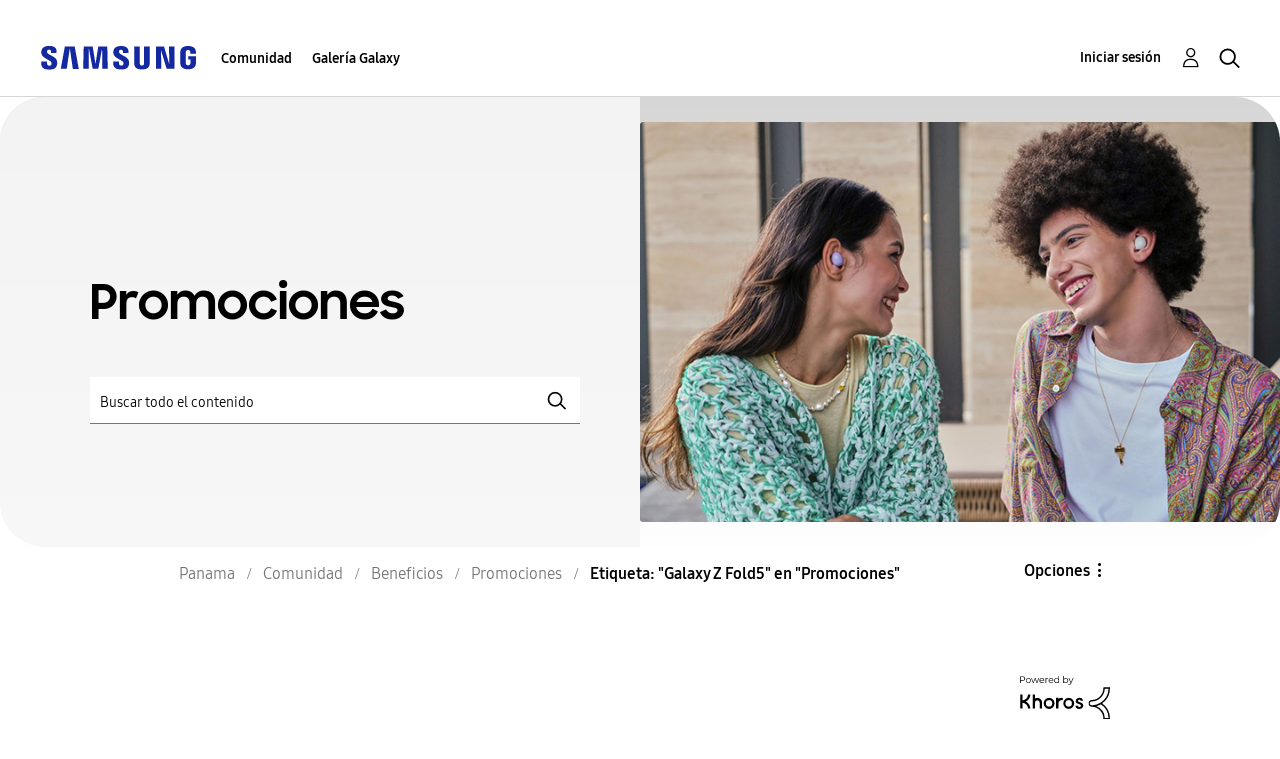

--- FILE ---
content_type: text/html;charset=UTF-8
request_url: https://r1.community.samsung.com/t5/tag/Galaxy%20Z%20Fold5/tg-p/board-id/pa-community-promo
body_size: 18791
content:
<!DOCTYPE html><html prefix="og: http://ogp.me/ns#" dir="ltr" lang="es" class="no-js">
	<head>
	
	<title>
	Etiqueta: "Galaxy Z Fold5" en "Promociones" - Samsung Members
</title>
	
	
	<meta http-equiv="X-UA-Compatible" content="IE=edge" />
<link rel="icon" href="https://r1.community.samsung.com/html/@8B6DFB3BE2C6F09AC60BA0F98E517213/assets/favicon.ico" type="image/x-icon" />
<link rel="shortcut icon" href="https://r1.community.samsung.com/html/@8B6DFB3BE2C6F09AC60BA0F98E517213/assets/favicon.ico" type="image/x-icon" />
<meta name="naver-site-verification" content="059a37aae925db2a993a1fb8a4aa5d8fca3b7542" />


	
	
	
	<meta content="width=device-width, initial-scale=1.0, user-scalable=yes" name="viewport"/><meta content="noindex" name="robots"/><meta content="text/html; charset=UTF-8" http-equiv="Content-Type"/><link href="https://r1.community.samsung.com/t5/tag/Galaxy%20Z%20Fold5/tg-p/tag-id/281449/board-id/pa-community-promo" rel="canonical"/>
	
	
	
	
	    
            	<link href="/skins/6768793/bb09d56e677fa302061ce61c7c010259/samsunghq_skin.css" rel="stylesheet" type="text/css"/>
            
	

	
	
	
	
	<meta http-equiv="X-UA-Compatible" content="IE=edge">
<link rel="icon" href="https://r1.community.samsung.com/html/assets/faviconIII.png"/>
<link rel="apple-touch-icon" href="https://r1.community.samsung.com/html/assets/favicon-app.gif"/>
<script type="application/ld+json">
{
  "@context": "http://schema.org",
  "@type": "WebSite",
  "name" : "Samsung Community",
  "alternateName" : "Samsung Members Community",
  "url": "https://r1.community.samsung.com/",
  "potentialAction": {
    "@type": "SearchAction",
    "target": "https://r1.community.samsung.com/t5/forums/searchpage/tab/message?q={search_term_string}",
    "query-input": "required name=search_term_string"
  }
}
</script>

<!-- DEBUG Values: nodeType= board // redirectUrl: https://contents.samsungmembers.com/share/redirect.html?dl=activity/community/popup?categoryId=pa-community-promo&amp;src=weptoapp // showWebToAppBanner: true // isMobile: false // deviceBrand: robot // countryForCurrentUser: us // tlcId: pa -->

<script type="text/javascript" src="/t5/scripts/EAA19129A1248A19BBE86A06A73AF336/lia-scripts-head-min.js"></script><script language="javascript" type="text/javascript">
<!--
window.FileAPI = { jsPath: '/html/assets/js/vendor/ng-file-upload-shim/' };
LITHIUM.PrefetchData = {"Components":{},"commonResults":{}};
LITHIUM.DEBUG = false;
LITHIUM.CommunityJsonObject = {
  "Validation" : {
    "image.description" : {
      "min" : 0,
      "max" : 1000,
      "isoneof" : [ ],
      "type" : "string"
    },
    "tkb.toc_maximum_heading_level" : {
      "min" : 1,
      "max" : 6,
      "isoneof" : [ ],
      "type" : "integer"
    },
    "tkb.toc_heading_list_style" : {
      "min" : 0,
      "max" : 50,
      "isoneof" : [
        "disc",
        "circle",
        "square",
        "none"
      ],
      "type" : "string"
    },
    "blog.toc_maximum_heading_level" : {
      "min" : 1,
      "max" : 6,
      "isoneof" : [ ],
      "type" : "integer"
    },
    "tkb.toc_heading_indent" : {
      "min" : 5,
      "max" : 50,
      "isoneof" : [ ],
      "type" : "integer"
    },
    "blog.toc_heading_indent" : {
      "min" : 5,
      "max" : 50,
      "isoneof" : [ ],
      "type" : "integer"
    },
    "blog.toc_heading_list_style" : {
      "min" : 0,
      "max" : 50,
      "isoneof" : [
        "disc",
        "circle",
        "square",
        "none"
      ],
      "type" : "string"
    }
  },
  "User" : {
    "settings" : {
      "imageupload.legal_file_extensions" : "*.jpg;*.JPG;*.jpeg;*.JPEG;*.png;*.PNG;*.gif;*.GIF;",
      "config.enable_avatar" : true,
      "integratedprofile.show_klout_score" : true,
      "layout.sort_view_by_last_post_date" : true,
      "layout.friendly_dates_enabled" : false,
      "profileplus.allow.anonymous.scorebox" : false,
      "tkb.message_sort_default" : "topicPublishDate",
      "layout.format_pattern_date" : "MM-dd-yyyy",
      "config.require_search_before_post" : "off",
      "isUserLinked" : false,
      "integratedprofile.cta_add_topics_dismissal_timestamp" : -1,
      "layout.message_body_image_max_size" : 1000,
      "profileplus.everyone" : false,
      "integratedprofile.cta_connect_wide_dismissal_timestamp" : -1,
      "blog.toc_maximum_heading_level" : "",
      "integratedprofile.hide_social_networks" : false,
      "blog.toc_heading_indent" : "",
      "contest.entries_per_page_num" : 20,
      "layout.messages_per_page_linear" : 20,
      "integratedprofile.cta_manage_topics_dismissal_timestamp" : -1,
      "profile.shared_profile_test_group" : false,
      "integratedprofile.cta_personalized_feed_dismissal_timestamp" : -1,
      "integratedprofile.curated_feed_size" : 10,
      "contest.one_kudo_per_contest" : false,
      "integratedprofile.enable_social_networks" : false,
      "integratedprofile.my_interests_dismissal_timestamp" : -1,
      "profile.language" : "es",
      "layout.friendly_dates_max_age_days" : 31,
      "layout.threading_order" : "thread_descending",
      "blog.toc_heading_list_style" : "disc",
      "useRecService" : false,
      "layout.module_welcome" : "<h2>Bienvenido a la comunidad de<br />\r\nSamsung Members<\/h2>\r\n<p>Explora el nuevo hub para tus dispositivos, aplicaciones Samsung y mucho más. Conéctate con expertos, fans y otros miembros de la comunidad para conocer los mejores consejos sobre funciones y aprovechar al máximo tus productos Samsung.<\/p>\r\n<a class=\"samsung-members-link\" href=\"https://www.samsung.com/latin/apps/samsung-members/\" target=\"_blank\"><span>Samsung Members: <\/span>Learn more<\/a>",
      "imageupload.max_uploaded_images_per_upload" : 30,
      "imageupload.max_uploaded_images_per_user" : 30000,
      "integratedprofile.connect_mode" : "",
      "tkb.toc_maximum_heading_level" : "",
      "tkb.toc_heading_list_style" : "disc",
      "sharedprofile.show_hovercard_score" : true,
      "config.search_before_post_scope" : "board",
      "tkb.toc_heading_indent" : "",
      "p13n.cta.recommendations_feed_dismissal_timestamp" : -1,
      "imageupload.max_file_size" : 20480,
      "layout.show_batch_checkboxes" : false,
      "integratedprofile.cta_connect_slim_dismissal_timestamp" : -1
    },
    "isAnonymous" : true,
    "policies" : {
      "image-upload.process-and-remove-exif-metadata" : true
    },
    "registered" : false,
    "emailRef" : "",
    "id" : -1,
    "login" : "Anonymous"
  },
  "Server" : {
    "communityPrefix" : "/isuuy43828",
    "nodeChangeTimeStamp" : 1768693508976,
    "tapestryPrefix" : "/t5",
    "deviceMode" : "DESKTOP",
    "responsiveDeviceMode" : "DESKTOP",
    "membershipChangeTimeStamp" : "0",
    "version" : "25.3",
    "branch" : "25.3-release",
    "showTextKeys" : false
  },
  "Config" : {
    "phase" : "prod",
    "integratedprofile.cta.reprompt.delay" : 30,
    "profileplus.tracking" : {
      "profileplus.tracking.enable" : false,
      "profileplus.tracking.click.enable" : false,
      "profileplus.tracking.impression.enable" : false
    },
    "app.revision" : "2505141626-s6aebf80139-b103",
    "navigation.manager.community.structure.limit" : "1000"
  },
  "Activity" : {
    "Results" : [ ]
  },
  "NodeContainer" : {
    "viewHref" : "https://r1.community.samsung.com/t5/beneficios/ct-p/pa-benefits",
    "description" : "",
    "id" : "pa-benefits",
    "shortTitle" : "Beneficios",
    "title" : "Beneficios",
    "nodeType" : "category"
  },
  "Page" : {
    "skins" : [
      "samsunghq_skin",
      "samsung_base_skin",
      "theme_support",
      "theme_base",
      "responsive_peak"
    ],
    "authUrls" : {
      "loginUrl" : "/t5/custom/page/page-id/SsoLoginPage?referer=https%3A%2F%2Fr1.community.samsung.com%2Ft5%2Ftag%2FGalaxy%2520Z%2520Fold5%2Ftg-p%2Ftag-id%2F281449%2Fboard-id%2Fpa-community-promo",
      "loginUrlNotRegistered" : "/t5/custom/page/page-id/SsoLoginPage?redirectreason=notregistered&referer=https%3A%2F%2Fr1.community.samsung.com%2Ft5%2Ftag%2FGalaxy%2520Z%2520Fold5%2Ftg-p%2Ftag-id%2F281449%2Fboard-id%2Fpa-community-promo",
      "loginUrlNotRegisteredDestTpl" : "/t5/custom/page/page-id/SsoLoginPage?redirectreason=notregistered&referer=%7B%7BdestUrl%7D%7D"
    },
    "name" : "TagViewPage",
    "rtl" : false,
    "object" : { }
  },
  "WebTracking" : {
    "Activities" : { },
    "path" : "Community:Samsung Members Community/Category:Panama/Category:Comunidad/Category:Beneficios/Board:Promociones"
  },
  "Feedback" : {
    "targeted" : { }
  },
  "Seo" : {
    "markerEscaping" : {
      "pathElement" : {
        "prefix" : "@",
        "match" : "^[0-9][0-9]$"
      },
      "enabled" : false
    }
  },
  "TopLevelNode" : {
    "viewHref" : "https://r1.community.samsung.com/t5/panama/ct-p/pa",
    "description" : "Explora el nuevo hub para tus dispositivos, aplicaciones Samsung y mucho más. Conéctate con expertos, fans y otros miembros de la comunidad para conocer los mejores consejos sobre funciones y aprovechar al máximo tus productos Samsung.",
    "id" : "pa",
    "shortTitle" : "Panama",
    "title" : "Panama",
    "nodeType" : "category"
  },
  "Community" : {
    "viewHref" : "https://r1.community.samsung.com/",
    "integratedprofile.lang_code" : "en",
    "integratedprofile.country_code" : "US",
    "id" : "isuuy43828",
    "shortTitle" : "Samsung Members Community",
    "title" : "Samsung Members"
  },
  "CoreNode" : {
    "conversationStyle" : "forum",
    "viewHref" : "https://r1.community.samsung.com/t5/promociones/bd-p/pa-community-promo",
    "settings" : { },
    "description" : "",
    "id" : "pa-community-promo",
    "shortTitle" : "Promociones",
    "title" : "Promociones",
    "nodeType" : "Board",
    "ancestors" : [
      {
        "viewHref" : "https://r1.community.samsung.com/t5/beneficios/ct-p/pa-benefits",
        "description" : "",
        "id" : "pa-benefits",
        "shortTitle" : "Beneficios",
        "title" : "Beneficios",
        "nodeType" : "category"
      },
      {
        "viewHref" : "https://r1.community.samsung.com/t5/comunidad/ct-p/pa-community",
        "description" : "",
        "id" : "pa-community",
        "shortTitle" : "Comunidad",
        "title" : "Comunidad",
        "nodeType" : "category"
      },
      {
        "viewHref" : "https://r1.community.samsung.com/t5/panama/ct-p/pa",
        "description" : "Explora el nuevo hub para tus dispositivos, aplicaciones Samsung y mucho más. Conéctate con expertos, fans y otros miembros de la comunidad para conocer los mejores consejos sobre funciones y aprovechar al máximo tus productos Samsung.",
        "id" : "pa",
        "shortTitle" : "Panama",
        "title" : "Panama",
        "nodeType" : "category"
      },
      {
        "viewHref" : "https://r1.community.samsung.com/",
        "description" : "",
        "id" : "isuuy43828",
        "shortTitle" : "Samsung Members Community",
        "title" : "Samsung Members",
        "nodeType" : "Community"
      }
    ]
  }
};
LITHIUM.Components.RENDER_URL = "/t5/util/componentrenderpage/component-id/#{component-id}?render_behavior=raw";
LITHIUM.Components.ORIGINAL_PAGE_NAME = 'tagging/TagViewPage';
LITHIUM.Components.ORIGINAL_PAGE_ID = 'TagViewPage';
LITHIUM.Components.ORIGINAL_PAGE_CONTEXT = '[base64].';
LITHIUM.Css = {
  "BASE_DEFERRED_IMAGE" : "lia-deferred-image",
  "BASE_BUTTON" : "lia-button",
  "BASE_SPOILER_CONTAINER" : "lia-spoiler-container",
  "BASE_TABS_INACTIVE" : "lia-tabs-inactive",
  "BASE_TABS_ACTIVE" : "lia-tabs-active",
  "BASE_AJAX_REMOVE_HIGHLIGHT" : "lia-ajax-remove-highlight",
  "BASE_FEEDBACK_SCROLL_TO" : "lia-feedback-scroll-to",
  "BASE_FORM_FIELD_VALIDATING" : "lia-form-field-validating",
  "BASE_FORM_ERROR_TEXT" : "lia-form-error-text",
  "BASE_FEEDBACK_INLINE_ALERT" : "lia-panel-feedback-inline-alert",
  "BASE_BUTTON_OVERLAY" : "lia-button-overlay",
  "BASE_TABS_STANDARD" : "lia-tabs-standard",
  "BASE_AJAX_INDETERMINATE_LOADER_BAR" : "lia-ajax-indeterminate-loader-bar",
  "BASE_AJAX_SUCCESS_HIGHLIGHT" : "lia-ajax-success-highlight",
  "BASE_CONTENT" : "lia-content",
  "BASE_JS_HIDDEN" : "lia-js-hidden",
  "BASE_AJAX_LOADER_CONTENT_OVERLAY" : "lia-ajax-loader-content-overlay",
  "BASE_FORM_FIELD_SUCCESS" : "lia-form-field-success",
  "BASE_FORM_WARNING_TEXT" : "lia-form-warning-text",
  "BASE_FORM_FIELDSET_CONTENT_WRAPPER" : "lia-form-fieldset-content-wrapper",
  "BASE_AJAX_LOADER_OVERLAY_TYPE" : "lia-ajax-overlay-loader",
  "BASE_FORM_FIELD_ERROR" : "lia-form-field-error",
  "BASE_SPOILER_CONTENT" : "lia-spoiler-content",
  "BASE_FORM_SUBMITTING" : "lia-form-submitting",
  "BASE_EFFECT_HIGHLIGHT_START" : "lia-effect-highlight-start",
  "BASE_FORM_FIELD_ERROR_NO_FOCUS" : "lia-form-field-error-no-focus",
  "BASE_EFFECT_HIGHLIGHT_END" : "lia-effect-highlight-end",
  "BASE_SPOILER_LINK" : "lia-spoiler-link",
  "FACEBOOK_LOGOUT" : "lia-component-users-action-logout",
  "BASE_DISABLED" : "lia-link-disabled",
  "FACEBOOK_SWITCH_USER" : "lia-component-admin-action-switch-user",
  "BASE_FORM_FIELD_WARNING" : "lia-form-field-warning",
  "BASE_AJAX_LOADER_FEEDBACK" : "lia-ajax-loader-feedback",
  "BASE_AJAX_LOADER_OVERLAY" : "lia-ajax-loader-overlay",
  "BASE_LAZY_LOAD" : "lia-lazy-load"
};
LITHIUM.noConflict = true;
LITHIUM.useCheckOnline = false;
LITHIUM.RenderedScripts = [
  "jquery.blockui.js",
  "NoConflict.js",
  "PartialRenderProxy.js",
  "SearchForm.js",
  "jquery.viewport-1.0.js",
  "Lithium.js",
  "LiModernizr.js",
  "jquery.effects.slide.js",
  "OoyalaPlayer.js",
  "jquery.delayToggle-1.0.js",
  "jquery.ui.mouse.js",
  "jquery.placeholder-2.0.7.js",
  "jquery.ui.widget.js",
  "json2.js",
  "Globals.js",
  "Video.js",
  "jquery.iframe-shim-1.0.js",
  "jquery.hoverIntent-r6.js",
  "DeferredImages.js",
  "jquery.ui.draggable.js",
  "ActiveCast3.js",
  "AjaxFeedback.js",
  "Components.js",
  "jquery.position-toggle-1.0.js",
  "HelpIcon.js",
  "Placeholder.js",
  "Cache.js",
  "jquery.clone-position-1.0.js",
  "Forms.js",
  "ForceLithiumJQuery.js",
  "Namespace.js",
  "AjaxSupport.js",
  "jquery.ui.resizable.js",
  "DropDownMenuVisibilityHandler.js",
  "jquery.scrollTo.js",
  "AutoComplete.js",
  "Loader.js",
  "jquery.ui.core.js",
  "jquery.autocomplete.js",
  "ElementQueries.js",
  "jquery.function-utils-1.0.js",
  "jquery.tmpl-1.1.1.js",
  "Sandbox.js",
  "UserNavigation2.js",
  "jquery.lithium-selector-extensions.js",
  "Events.js",
  "SpoilerToggle.js",
  "DataHandler.js",
  "Text.js",
  "jquery.js",
  "ResizeSensor.js",
  "jquery.tools.tooltip-1.2.6.js",
  "SearchAutoCompleteToggle.js",
  "jquery.css-data-1.0.js",
  "jquery.effects.core.js",
  "Throttle.js",
  "jquery.iframe-transport.js",
  "prism.js",
  "InformationBox.js",
  "jquery.ajax-cache-response-1.0.js",
  "Auth.js",
  "Tooltip.js",
  "PolyfillsAll.js",
  "jquery.json-2.6.0.js",
  "jquery.ui.position.js",
  "jquery.ui.dialog.js",
  "jquery.appear-1.1.1.js",
  "DropDownMenu.js",
  "jquery.fileupload.js",
  "ElementMethods.js"
];// -->
</script><script type="text/javascript" src="/t5/scripts/D60EB96AE5FF670ED274F16ABB044ABD/lia-scripts-head-min.js"></script></head>
	<body class="lia-board lia-user-status-anonymous TagViewPage lia-body" id="lia-body">
	
	
	<div id="EF9-208-6" class="ServiceNodeInfoHeader">
</div>
	
	
	
	

	<div class="lia-page">
		<center>
			
				
					
	
	<div class="MinimumWidthContainer">
		<div class="min-width-wrapper">
			<div class="min-width">		
				
						<div class="lia-content">
                            
							
							
							
		
	<div class="lia-quilt lia-quilt-tag-view-page lia-quilt-layout-two-column-main-side lia-top-quilt">
	<div class="lia-quilt-row lia-quilt-row-header">
		<div class="lia-quilt-column lia-quilt-column-24 lia-quilt-column-single lia-quilt-column-common-header">
			<div class="lia-quilt-column-alley lia-quilt-column-alley-single">
	
		
			<div class="lia-quilt lia-quilt-header lia-quilt-layout-samsung-header lia-component-quilt-header">
	<div class="lia-quilt-row lia-quilt-row-main-row">
		<div class="lia-quilt-column lia-quilt-column-24 lia-quilt-column-single lia-quilt-column-main-header">
			<div class="lia-quilt-column-alley lia-quilt-column-alley-single">
	
		
			
<header class="samsung-global-nav-bar">
  <div class="samsung-global-nav-bar-wrapper">
    <div class="eyebrow">
        <ul>
        </ul>
    </div>
    <div class="main">
        <div class="logo">
            <a href="/t5/panama/ct-p/pa" title="Panama"><img src="https://r1.community.samsung.com/html/@0FD5BE38F4BD3B6F4C125F41167F184E/assets/logo_samsung.svg" title="Panama" /></a>
        </div>
        <div class="actions">
<nav class="samsung-global-nav-bar-menu" role="navigation">
    <span class="mobile-nav-button"></span>
    <ul>
        <li class="home-link ">
          <div>
            <a href="/t5/panama/ct-p/pa" title="Community Home">
              Community Home
            </a>
            <span class="indicator"></span>
        </li>
          <li class="has-children cols-4 depth-0">
            <div>
            <a href="/t5/comunidad/ct-p/pa-community" title="Comunidad">Comunidad</a>
            <span class="indicator has-children"></span>
            </div>
              <ul class="depth-1" data-cols="4">


                  <li class="sub-header has-children">
                    <a href="/t5/mi-galaxy/ct-p/pa-community-sp" title="Mi Galaxy">Mi Galaxy</a>
                      <ul class="depth2">
                            <li><a href="/t5/galaxy-a/bd-p/pa-community-sp-ga">Galaxy A</a></li>
                            <li><a href="/t5/galaxy-s/bd-p/pa-community-sp-gs">Galaxy S</a></li>
                            <li><a href="/t5/galaxy-z/bd-p/pa-community-sp-gfoldables">Galaxy Z</a></li>
                            <li><a href="/t5/galaxy-note/bd-p/pa-community-sp-gnote">Galaxy Note</a></li>
                            <li><a href="/t5/tablets/bd-p/pa-community-tab">Tablets</a></li>
                            <li><a href="/t5/wearables/bd-p/pa-community-wear">Wearables</a></li>
                            <li><a href="/t5/galaxy-tips/bd-p/pa-community-svc-tips">Galaxy Tips</a></li>
                      </ul>
                  </li>


                  <li class="sub-header has-children">
                    <a href="/t5/beneficios/ct-p/pa-benefits" title="Beneficios">Beneficios</a>
                      <ul class="depth2">
                            <li><a href="/t5/promociones/bd-p/pa-community-promo">Promociones</a></li>
                            <li><a href="/t5/concursos/bd-p/pa-concursos">Concursos</a></li>
                            <li><a href="/t5/lanzamientos/bd-p/pa-lanzamientos">Lanzamientos</a></li>
                            <li><a href="/t5/eventos/bd-p/pa-eventos">Eventos</a></li>
                      </ul>
                  </li>


                  <li class="sub-header has-children">
                    <a href="/t5/tu-hogar/ct-p/pa-tuhogar" title="Tu Hogar">Tu Hogar</a>
                      <ul class="depth2">
                            <li><a href="/t5/smartthings/bd-p/pa-smartthings">SmartThings</a></li>
                            <li><a href="/t5/bixby/bd-p/pa-community-svc-bixby">Bixby</a></li>
                            <li><a href="/t5/gaming/bd-p/pa-community-svc-launcher">Gaming</a></li>
                            <li><a href="/t5/tv-y-audio/bd-p/pa-tvyaudio">TV y Audio</a></li>
                            <li><a href="/t5/electrodom%C3%A9sticos/bd-p/pa-electrodomesticos">Electrodomésticos</a></li>
                      </ul>
                  </li>


                  <li class="sub-header has-children">
                    <a href="/t5/m%C3%A1s/ct-p/pa-community-svc" title="Más...">Más...</a>
                      <ul class="depth2">
                            <li><a href="/t5/members-stars/bd-p/pa-stars">Members Stars</a></li>
                            <li><a href="/t5/samsung-health/bd-p/pa-community-svc-health">Samsung Health</a></li>
                            <li><a href="/t5/queremos-conocerte/bd-p/pa-interactive">Queremos Conocerte</a></li>
                            <li><a href="/t5/consejos-y-tutoriales/bg-p/pa-community-tips">Consejos y Tutoriales</a></li>
                      </ul>
                  </li>
                  <li class="sub-header">
                    <a href="/t5/principios-de-la-comunidad/bd-p/pa-community-news" title="Principios de la Comunidad">Principios de la Comunidad</a>
                  </li>
                  <li class="sub-header">
                    <a href="/t5/otros/bd-p/pa-community-other" title="Otros">Otros</a>
                  </li>
            </ul>
          </li>
          <li class="has-children cols-4 depth-0">
            <div>
            <a href="/t5/galer%C3%ADa-galaxy/ct-p/pa-gg" title="Galería Galaxy">Galería Galaxy</a>
            <span class="indicator has-children"></span>
            </div>
              <ul class="depth-1" data-cols="4">
                  <li class="sub-header">
                    <a href="/t5/galer%C3%ADa-galaxy/bd-p/pa-gg-general" title="Galería Galaxy">Galería Galaxy</a>
                  </li>
                  <li class="sub-header">
                    <a href="/t5/conocegalaxyai/bd-p/pa-gg-conocegalaxyai" title="#ConoceGalaxyAI">#ConoceGalaxyAI</a>
                  </li>
            </ul>
          </li>
    </ul>
  </nav>            <div class="links">
                <ul>
                </ul>
            </div>
              <div class="search-inline"><div id="lia-searchformV32_8cfbd7af15d6b8" class="SearchForm lia-search-form-wrapper lia-mode-default lia-component-common-widget-search-form">
	

	
		<div class="lia-inline-ajax-feedback">
			<div class="AjaxFeedback" id="ajaxfeedback_8cfbd7af15d6b8"></div>
			
	

	

		</div>

	

	
		<div id="searchautocompletetoggle_8cfbd7af15d6b8">	
	
		

	
		<div class="lia-inline-ajax-feedback">
			<div class="AjaxFeedback" id="ajaxfeedback_8cfbd7af15d6b8_0"></div>
			
	

	

		</div>

	

	
			
            <form enctype="multipart/form-data" class="lia-form lia-form-inline SearchForm" action="https://r1.community.samsung.com/t5/tagging/tagviewpage.searchformv32.form.form" method="post" id="form_8cfbd7af15d6b8" name="form_8cfbd7af15d6b8"><div class="t-invisible"><input value="tag-name/Galaxy%20Z%20Fold5/tag-id/281449/board-id/pa-community-promo" name="t:ac" type="hidden"></input><input value="search/contributions/page" name="t:cp" type="hidden"></input><input value="[base64]" name="lia-form-context" type="hidden"></input><input value="TagViewPage:tag-name/Galaxy Z Fold5/tag-id/281449/board-id/pa-community-promo:searchformv32.form:" name="liaFormContentKey" type="hidden"></input><input value="5DI9GWMef1Esyz275vuiiOExwpQ=:H4sIAAAAAAAAALVSTU7CQBR+krAixkj0BrptjcpCMSbERGKCSmxcm+kwlGrbqTOvFDYexRMYL8HCnXfwAG5dubDtFKxgYgu4mrzvm3w/M+/pHcphHQ4kI4L2dMo9FLYZoM09qbeJxQ4V0+XC7e/tamqyBPEChwgbh1JAjQtLIz6hPaYh8ZlEMaxplAvm2KZmEsm0hhmBhOKpzZzOlsEw8LevR5W3zZfPEqy0oJIYc+eCuAyh2rolfaI7xLN0I8rjWfWBj7CuzJvf5osmbxRN3hacMimNwHRtKSOr0XNnv/vx+FoCGPjhMRzljhNLYHrEt9kA5T08ACCsKvREoYuqxqLl8BLO84q4UcMITcG49y/QOGs1pYyESl5p6V6qwRW086rinVmoxMZsiZud/zBUTc6gmVc4kExkJafmcYG1GM9+wfIsCkf2OP54hal5EjnG54z8h0XhjfcF7wQUs5Kz0GTjU2rOjc/llTT4Au07pDOcBQAA" name="t:formdata" type="hidden"></input></div>
	
	

	

	

	
		<div class="lia-inline-ajax-feedback">
			<div class="AjaxFeedback" id="feedback_8cfbd7af15d6b8"></div>
			
	

	

		</div>

	

	

	

	


	
	<input value="fURvp4hX5Arz_-1" name="ticket" type="hidden"></input>
	
	<input value="form_8cfbd7af15d6b8" id="form_UIDform_8cfbd7af15d6b8" name="form_UID" type="hidden"></input>
	<input value="" id="form_instance_keyform_8cfbd7af15d6b8" name="form_instance_key" type="hidden"></input>
	
                

                
                    
                        <span class="lia-search-granularity-wrapper">
                            <select title="Buscar granularidad" class="lia-search-form-granularity search-granularity" aria-label="Buscar granularidad" id="searchGranularity_8cfbd7af15d6b8" name="searchGranularity"><option title="Toda la comunidad" value="pa|category">Toda la comunidad</option><option title="Esta categoría" value="pa-benefits|category">Esta categoría</option><option title="Este foro" selected="selected" value="pa-community-promo|forum-board">Este foro</option><option title="Usuarios" value="user|user">Usuarios</option></select>
                        </span>
                    
                

                <span class="lia-search-input-wrapper">
                    <span class="lia-search-input-field">
                        <span class="lia-button-wrapper lia-button-wrapper-secondary lia-button-wrapper-searchForm-action"><input value="searchForm" name="submitContextX" type="hidden"></input><input class="lia-button lia-button-secondary lia-button-searchForm-action" value="Buscar" id="submitContext_8cfbd7af15d6b8" name="submitContext" type="submit"></input></span>

                        <input placeholder="Buscar todo el contenido" aria-label="Buscar" title="Buscar" class="lia-form-type-text lia-autocomplete-input search-input lia-search-input-message" value="" id="messageSearchField_8cfbd7af15d6b8_0" name="messageSearchField" type="text"></input>
                        <input placeholder="Buscar todo el contenido" aria-label="Buscar" title="Buscar" class="lia-form-type-text lia-autocomplete-input search-input lia-search-input-tkb-article lia-js-hidden" value="" id="messageSearchField_8cfbd7af15d6b8_1" name="messageSearchField_0" type="text"></input>
                        

	
		<input placeholder="Buscar todo el contenido" ng-non-bindable="" title="Especifique un nombre de usuario o clasificación" class="lia-form-type-text UserSearchField lia-search-input-user search-input lia-js-hidden lia-autocomplete-input" aria-label="Especifique un nombre de usuario o clasificación" value="" id="userSearchField_8cfbd7af15d6b8" name="userSearchField" type="text"></input>
	

	


                        <input placeholder="Enter a keyword to search within the private messages" title="Especifique una palabra de búsqueda" class="lia-form-type-text NoteSearchField lia-search-input-note search-input lia-js-hidden lia-autocomplete-input" aria-label="Especifique una palabra de búsqueda" value="" id="noteSearchField_8cfbd7af15d6b8_0" name="noteSearchField" type="text"></input>
						<input title="Especifique una palabra de búsqueda" class="lia-form-type-text ProductSearchField lia-search-input-product search-input lia-js-hidden lia-autocomplete-input" aria-label="Especifique una palabra de búsqueda" value="" id="productSearchField_8cfbd7af15d6b8" name="productSearchField" type="text"></input>
                        <input class="lia-as-search-action-id" name="as-search-action-id" type="hidden"></input>
                    </span>
                </span>
                

                <span class="lia-cancel-search">cancelar</span>

                
            
</form>
		
			<div class="search-autocomplete-toggle-link lia-js-hidden">
				<span>
					<a class="lia-link-navigation auto-complete-toggle-on lia-component-search-action-enable-auto-complete" rel="nofollow" id="enableAutoComplete_8cfbd7af15d6b8" href="https://r1.community.samsung.com/t5/tagging/tagviewpage.enableautocomplete:enableautocomplete?t:ac=tag-name/Galaxy%20Z%20Fold5/tag-id/281449/board-id/pa-community-promo&amp;t:cp=action/contributions/searchactions&amp;ticket=fURvp4hX5Arz_-1">Activar sugerencias</a>					
					<span class="HelpIcon">
	<a class="lia-link-navigation help-icon lia-tooltip-trigger" role="button" aria-label="Icono de ayuda" id="link_8cfbd7af15d6b8" href="#"><span class="lia-img-icon-help lia-fa-icon lia-fa-help lia-fa" alt="La sugerencia automática le ayuda a obtener, de forma rápida, resultados precisos de su búsqueda al sugerirle posibles coincidencias mientras escribe." aria-label="Icono de ayuda" role="img" id="display_8cfbd7af15d6b8"></span></a><div role="alertdialog" class="lia-content lia-tooltip-pos-bottom-left lia-panel-tooltip-wrapper" id="link_8cfbd7af15d6b8_0-tooltip-element"><div class="lia-tooltip-arrow"></div><div class="lia-panel-tooltip"><div class="content">La sugerencia automática le ayuda a obtener, de forma rápida, resultados precisos de su búsqueda al sugerirle posibles coincidencias mientras escribe.</div></div></div>
</span>
				</span>
			</div>
		

	

	

	
	
	
</div>
		
	<div class="spell-check-showing-result">
		Mostrando los resultados de <span class="lia-link-navigation show-results-for-link lia-link-disabled" aria-disabled="true" id="showingResult_8cfbd7af15d6b8"></span>
		

	</div>
	<div>
		
		<span class="spell-check-search-instead">
			Buscar en lugar de <a class="lia-link-navigation search-instead-for-link" rel="nofollow" id="searchInstead_8cfbd7af15d6b8" href="#"></a>
		</span>

	</div>
	<div class="spell-check-do-you-mean lia-component-search-widget-spellcheck">
		Quiere decir: <a class="lia-link-navigation do-you-mean-link" rel="nofollow" id="doYouMean_8cfbd7af15d6b8" href="#"></a>
	</div>

	

	

	


	
</div></div>
        </div>
        <div class="header-user">
<a class="lia-link-navigation login-link lia-authentication-link lia-component-users-action-login" rel="nofollow" id="loginPageV2_8cfbd7af9c9b5b" href="/t5/custom/page/page-id/SsoLoginPage?referer=https%3A%2F%2Fr1.community.samsung.com%2Ft5%2Ftag%2FGalaxy%2520Z%2520Fold5%2Ftg-p%2Fboard-id%2Fpa-community-promo">Iniciar sesión</a>          <ul role="list" id="list_8cfbd7afa0c16a" class="lia-list-standard-inline UserNavigation lia-component-common-widget-user-navigation-modern">
	
			
	
		
			
		
			
		
			
		
			<li role="listitem"><a class="lia-link-navigation registration-link lia-component-users-action-registration" rel="nofollow" id="registrationPageV2_8cfbd7afa0c16a" href="/t5/custom/page/page-id/SsoLoginPage?referer=https%3A%2F%2Fr1.community.samsung.com%2Ft5%2Ftag%2FGalaxy%2520Z%2520Fold5%2Ftg-p%2Fboard-id%2Fpa-community-promo">Registrarse</a></li>
		
			<li aria-hidden="true"><span class="separator lia-component-common-widget-user-nav-separator-character">·</span></li>
		
			
		
			
		
			<li role="listitem"><a class="lia-link-navigation login-link lia-authentication-link lia-component-users-action-login" rel="nofollow" id="loginPageV2_8cfbd7afa0c16a" href="/t5/custom/page/page-id/SsoLoginPage?referer=https%3A%2F%2Fr1.community.samsung.com%2Ft5%2Ftag%2FGalaxy%2520Z%2520Fold5%2Ftg-p%2Fboard-id%2Fpa-community-promo">Iniciar sesión</a></li>
		
			
		
			<li aria-hidden="true"><span class="separator lia-component-common-widget-user-nav-separator-character">·</span></li>
		
			
		
			
		
			<li role="listitem"><a class="lia-link-navigation faq-link lia-component-help-action-faq" id="faqPage_8cfbd7afa0c16a" href="/t5/help/faqpage">Ayuda</a></li>
		
			
		
			
		
	
	

		
</ul></div>
          <div class="header-search">
            <img src="/html/assets/Icon_Search_24px.svg" alt="search icon">
          </div>
        </div>
    </div>
</header>


		
	
	
</div>
		</div>
	</div><div class="lia-quilt-row lia-quilt-row-hero">
		<div class="lia-quilt-column lia-quilt-column-24 lia-quilt-column-single lia-quilt-column-hero">
			<div class="lia-quilt-column-alley lia-quilt-column-alley-single">
	
		
			


<div class="samsung-hero layout-hero split-carousel light   carousel split" >
    <section>
        <div class="samsung-hero-content split split-carousel light">
                    <h1 class="split-carousel ">Promociones<br/></h1>
                    <p></p>
<div id="lia-searchformV32_8cfbd7b0278490" class="SearchForm lia-search-form-wrapper lia-mode-default lia-component-common-widget-search-form">
	

	
		<div class="lia-inline-ajax-feedback">
			<div class="AjaxFeedback" id="ajaxfeedback_8cfbd7b0278490"></div>
			
	

	

		</div>

	

	
		<div id="searchautocompletetoggle_8cfbd7b0278490">	
	
		

	
		<div class="lia-inline-ajax-feedback">
			<div class="AjaxFeedback" id="ajaxfeedback_8cfbd7b0278490_0"></div>
			
	

	

		</div>

	

	
			
            <form enctype="multipart/form-data" class="lia-form lia-form-inline SearchForm" action="https://r1.community.samsung.com/t5/tagging/tagviewpage.searchformv32.form.form" method="post" id="form_8cfbd7b0278490" name="form_8cfbd7b0278490"><div class="t-invisible"><input value="tag-name/Galaxy%20Z%20Fold5/tag-id/281449/board-id/pa-community-promo" name="t:ac" type="hidden"></input><input value="search/contributions/page" name="t:cp" type="hidden"></input><input value="[base64]" name="lia-form-context" type="hidden"></input><input value="TagViewPage:tag-name/Galaxy Z Fold5/tag-id/281449/board-id/pa-community-promo:searchformv32.form:" name="liaFormContentKey" type="hidden"></input><input value="5DI9GWMef1Esyz275vuiiOExwpQ=:H4sIAAAAAAAAALVSTU7CQBR+krAixkj0BrptjcpCMSbERGKCSmxcm+kwlGrbqTOvFDYexRMYL8HCnXfwAG5dubDtFKxgYgu4mrzvm3w/M+/pHcphHQ4kI4L2dMo9FLYZoM09qbeJxQ4V0+XC7e/tamqyBPEChwgbh1JAjQtLIz6hPaYh8ZlEMaxplAvm2KZmEsm0hhmBhOKpzZzOlsEw8LevR5W3zZfPEqy0oJIYc+eCuAyh2rolfaI7xLN0I8rjWfWBj7CuzJvf5osmbxRN3hacMimNwHRtKSOr0XNnv/vx+FoCGPjhMRzljhNLYHrEt9kA5T08ACCsKvREoYuqxqLl8BLO84q4UcMITcG49y/QOGs1pYyESl5p6V6qwRW086rinVmoxMZsiZud/zBUTc6gmVc4kExkJafmcYG1GM9+wfIsCkf2OP54hal5EjnG54z8h0XhjfcF7wQUs5Kz0GTjU2rOjc/llTT4Au07pDOcBQAA" name="t:formdata" type="hidden"></input></div>
	
	

	

	

	
		<div class="lia-inline-ajax-feedback">
			<div class="AjaxFeedback" id="feedback_8cfbd7b0278490"></div>
			
	

	

		</div>

	

	

	

	


	
	<input value="fURvp4hX5Arz_-1" name="ticket" type="hidden"></input>
	
	<input value="form_8cfbd7b0278490" id="form_UIDform_8cfbd7b0278490" name="form_UID" type="hidden"></input>
	<input value="" id="form_instance_keyform_8cfbd7b0278490" name="form_instance_key" type="hidden"></input>
	
                

                
                    
                        <span class="lia-search-granularity-wrapper">
                            <select title="Buscar granularidad" class="lia-search-form-granularity search-granularity" aria-label="Buscar granularidad" id="searchGranularity_8cfbd7b0278490" name="searchGranularity"><option title="Toda la comunidad" value="pa|category">Toda la comunidad</option><option title="Esta categoría" value="pa-benefits|category">Esta categoría</option><option title="Este foro" selected="selected" value="pa-community-promo|forum-board">Este foro</option><option title="Usuarios" value="user|user">Usuarios</option></select>
                        </span>
                    
                

                <span class="lia-search-input-wrapper">
                    <span class="lia-search-input-field">
                        <span class="lia-button-wrapper lia-button-wrapper-secondary lia-button-wrapper-searchForm-action"><input value="searchForm" name="submitContextX" type="hidden"></input><input class="lia-button lia-button-secondary lia-button-searchForm-action" value="Buscar" id="submitContext_8cfbd7b0278490" name="submitContext" type="submit"></input></span>

                        <input placeholder="Buscar todo el contenido" aria-label="Buscar" title="Buscar" class="lia-form-type-text lia-autocomplete-input search-input lia-search-input-message" value="" id="messageSearchField_8cfbd7b0278490_0" name="messageSearchField" type="text"></input>
                        <input placeholder="Buscar todo el contenido" aria-label="Buscar" title="Buscar" class="lia-form-type-text lia-autocomplete-input search-input lia-search-input-tkb-article lia-js-hidden" value="" id="messageSearchField_8cfbd7b0278490_1" name="messageSearchField_0" type="text"></input>
                        

	
		<input placeholder="Buscar todo el contenido" ng-non-bindable="" title="Especifique un nombre de usuario o clasificación" class="lia-form-type-text UserSearchField lia-search-input-user search-input lia-js-hidden lia-autocomplete-input" aria-label="Especifique un nombre de usuario o clasificación" value="" id="userSearchField_8cfbd7b0278490" name="userSearchField" type="text"></input>
	

	


                        <input placeholder="Enter a keyword to search within the private messages" title="Especifique una palabra de búsqueda" class="lia-form-type-text NoteSearchField lia-search-input-note search-input lia-js-hidden lia-autocomplete-input" aria-label="Especifique una palabra de búsqueda" value="" id="noteSearchField_8cfbd7b0278490_0" name="noteSearchField" type="text"></input>
						<input title="Especifique una palabra de búsqueda" class="lia-form-type-text ProductSearchField lia-search-input-product search-input lia-js-hidden lia-autocomplete-input" aria-label="Especifique una palabra de búsqueda" value="" id="productSearchField_8cfbd7b0278490" name="productSearchField" type="text"></input>
                        <input class="lia-as-search-action-id" name="as-search-action-id" type="hidden"></input>
                    </span>
                </span>
                

                <span class="lia-cancel-search">cancelar</span>

                
            
</form>
		
			<div class="search-autocomplete-toggle-link lia-js-hidden">
				<span>
					<a class="lia-link-navigation auto-complete-toggle-on lia-component-search-action-enable-auto-complete" rel="nofollow" id="enableAutoComplete_8cfbd7b0278490" href="https://r1.community.samsung.com/t5/tagging/tagviewpage.enableautocomplete:enableautocomplete?t:ac=tag-name/Galaxy%20Z%20Fold5/tag-id/281449/board-id/pa-community-promo&amp;t:cp=action/contributions/searchactions&amp;ticket=fURvp4hX5Arz_-1">Activar sugerencias</a>					
					<span class="HelpIcon">
	<a class="lia-link-navigation help-icon lia-tooltip-trigger" role="button" aria-label="Icono de ayuda" id="link_8cfbd7b0278490" href="#"><span class="lia-img-icon-help lia-fa-icon lia-fa-help lia-fa" alt="La sugerencia automática le ayuda a obtener, de forma rápida, resultados precisos de su búsqueda al sugerirle posibles coincidencias mientras escribe." aria-label="Icono de ayuda" role="img" id="display_8cfbd7b0278490"></span></a><div role="alertdialog" class="lia-content lia-tooltip-pos-bottom-left lia-panel-tooltip-wrapper" id="link_8cfbd7b0278490_0-tooltip-element"><div class="lia-tooltip-arrow"></div><div class="lia-panel-tooltip"><div class="content">La sugerencia automática le ayuda a obtener, de forma rápida, resultados precisos de su búsqueda al sugerirle posibles coincidencias mientras escribe.</div></div></div>
</span>
				</span>
			</div>
		

	

	

	
	
	
</div>
		
	<div class="spell-check-showing-result">
		Mostrando los resultados de <span class="lia-link-navigation show-results-for-link lia-link-disabled" aria-disabled="true" id="showingResult_8cfbd7b0278490"></span>
		

	</div>
	<div>
		
		<span class="spell-check-search-instead">
			Buscar en lugar de <a class="lia-link-navigation search-instead-for-link" rel="nofollow" id="searchInstead_8cfbd7b0278490" href="#"></a>
		</span>

	</div>
	<div class="spell-check-do-you-mean lia-component-search-widget-spellcheck">
		Quiere decir: <a class="lia-link-navigation do-you-mean-link" rel="nofollow" id="doYouMean_8cfbd7b0278490" href="#"></a>
	</div>

	

	

	


	
</div>
        </div>
            <div class="samsung-hero-feature carousel ">
<section class="samsung-carousel">
    <div id="carousel_1768693826565" class="carousel js-carousel">
        <div class="carousel__container js-carousel-container">
                <ul class="carousel__list js-carousel-list">
                                <li class="carousel__item js-carousel-item">
                                    <a href="" class="image"><img data-src="https://r1.community.samsung.com/html/@C7D6AE415AEDC55D16CEC5763A1D47B9/assets/pa-community-promo.png" class="lazyload" alt="" /></a>
                                </li>
                </ul>
        </div>
    </div>
</section>            </div>
    </section>
</div>


<style type="text/css">
.samsung-hero .lia-search-granularity-wrapper{
    display:none!important;
}
</style>



		
	
	
</div>
		</div>
	</div><div class="lia-quilt-row lia-quilt-row-breadcrumb">
		<div class="lia-quilt-column lia-quilt-column-24 lia-quilt-column-single lia-quilt-column-breadcrumb">
			<div class="lia-quilt-column-alley lia-quilt-column-alley-single">
	
		
			<div class="BreadCrumb crumb-line lia-breadcrumb lia-component-common-widget-breadcrumb" class="BreadCrumb crumb-line lia-breadcrumb" aria-label="breadcrumbs" role="navigation">
   <ul id="list" class="lia-list-standard-inline" itemscope itemtype="http://schema.org/BreadcrumbList">
         <li class="lia-breadcrumb-node crumb" itemprop="itemListElement" itemscope itemtype="http://schema.org/ListItem">
             <a class="lia-link-navigation crumb-category lia-breadcrumb-category lia-breadcrumb-forum" itemprop="item" href="https://r1.community.samsung.com/t5/panama/ct-p/pa">
             <span itemprop="name">Panama</span></a>
             <meta itemprop="position" content="1" />
        </li>
        <li class="lia-breadcrumb-seperator crumb-category lia-breadcrumb-category lia-breadcrumb-forum" aria-hidden="true">
             <span class="separator">:</span>
        </li>
         <li class="lia-breadcrumb-node crumb" itemprop="itemListElement" itemscope itemtype="http://schema.org/ListItem">
             <a class="lia-link-navigation crumb-category lia-breadcrumb-category lia-breadcrumb-forum" itemprop="item" href="https://r1.community.samsung.com/t5/comunidad/ct-p/pa-community">
             <span itemprop="name">Comunidad</span></a>
             <meta itemprop="position" content="2" />
        </li>
        <li class="lia-breadcrumb-seperator crumb-category lia-breadcrumb-category lia-breadcrumb-forum" aria-hidden="true">
             <span class="separator">:</span>
        </li>
         <li class="lia-breadcrumb-node crumb" itemprop="itemListElement" itemscope itemtype="http://schema.org/ListItem">
             <a class="lia-link-navigation crumb-category lia-breadcrumb-category lia-breadcrumb-forum" itemprop="item" href="https://r1.community.samsung.com/t5/beneficios/ct-p/pa-benefits">
             <span itemprop="name">Beneficios</span></a>
             <meta itemprop="position" content="3" />
        </li>
        <li class="lia-breadcrumb-seperator crumb-category lia-breadcrumb-category lia-breadcrumb-forum" aria-hidden="true">
             <span class="separator">:</span>
        </li>
         <li class="lia-breadcrumb-node crumb" itemprop="itemListElement" itemscope itemtype="http://schema.org/ListItem">
             <a class="lia-link-navigation crumb-board lia-breadcrumb-board lia-breadcrumb-forum" itemprop="item" href="https://r1.community.samsung.com/t5/promociones/bd-p/pa-community-promo">
             <span itemprop="name">Promociones</span></a>
             <meta itemprop="position" content="4" />
        </li>
        <li class="lia-breadcrumb-seperator crumb-board lia-breadcrumb-board lia-breadcrumb-forum" aria-hidden="true">
             <span class="separator">:</span>
        </li>
        <li class="lia-breadcrumb-node crumb final-crumb">
             <span class="lia-link-navigation child-thread lia-link-disabled" itemprop="name">Etiqueta: "Galaxy Z Fold5" en "Promociones"</span>
        </li>
    </ul>
</div>

		
			
    <div class="lia-menu-navigation-wrapper lia-js-hidden lia-menu-action lia-page-options lia-component-community-widget-page-options" id="actionMenuDropDown">	
	<div class="lia-menu-navigation">
		<div class="dropdown-default-item"><a title="Mostrar menú de opciones" class="lia-js-menu-opener default-menu-option lia-js-click-menu lia-link-navigation" aria-expanded="false" role="button" aria-label="Opciones" id="dropDownLink" href="#">Opciones</a>
			<div class="dropdown-positioning">
				<div class="dropdown-positioning-static">
					
	<ul aria-label="Elementos del menú desplegable" role="list" id="dropdownmenuitems" class="lia-menu-dropdown-items">
		

	
	
		
			
		
			
		
			<li role="listitem"><span class="lia-link-navigation lia-link-disabled lia-component-tags-action-delete-for-user" aria-disabled="true" id="deleteTagForUser">Eliminar esta etiqueta para Anonymous en "Promociones"</span></li>
		
			<li role="listitem"><span class="lia-link-navigation lia-link-disabled lia-component-tags-action-replace-for-user" aria-disabled="true" id="replaceTagForUser">Reemplazar esta etiqueta por Anonymous en "Promociones"</span></li>
		
			
		
			
		
	
	


	</ul>

				</div>
			</div>
		</div>
	</div>
</div>

		
	
	
</div>
		</div>
	</div><div class="lia-quilt-row lia-quilt-row-feedback">
		<div class="lia-quilt-column lia-quilt-column-24 lia-quilt-column-single lia-quilt-column-feedback">
			<div class="lia-quilt-column-alley lia-quilt-column-alley-single lia-mark-empty">
	
		
			
	

	

		
	
	
</div>
		</div>
	</div>
</div>
		
	
	

	
		<div class="lia-page-header">
			
		
			
		
			<h1 class='PageTitle lia-component-common-widget-page-title'><span class='lia-link-navigation lia-link-disabled' aria-disabled='true' id='link'>Etiqueta: "Galaxy Z Fold5" en "Promociones"</span></h1>
		
	
		</div>
	
	
</div>
		</div>
	</div><div class="lia-quilt-row lia-quilt-row-main">
		<div class="lia-quilt-column lia-quilt-column-16 lia-quilt-column-left lia-quilt-column-main-content">
			<div class="lia-quilt-column-alley lia-quilt-column-alley-left lia-mark-empty">
	
		
			
		
			
		
			
		
	
	
</div>
		</div><div class="lia-quilt-column lia-quilt-column-08 lia-quilt-column-right lia-quilt-column-side-content">
			<div class="lia-quilt-column-alley lia-quilt-column-alley-right">
	
		
			<div class="lia-component-tags-widget-tag-cloud-actual-loader lia-fa-spin-before lia-component-lazy-loader lia-lazy-load lia-component-tags-widget-related-tag-cloud" id="lazyload"></div>
		
			
		
	
	
</div>
		</div>
	</div><div class="lia-quilt-row lia-quilt-row-footer">
		<div class="lia-quilt-column lia-quilt-column-24 lia-quilt-column-single lia-quilt-column-common-footer">
			<div class="lia-quilt-column-alley lia-quilt-column-alley-single">
	
		
			<div class="lia-quilt lia-quilt-footer lia-quilt-layout-footer lia-component-quilt-footer">
	<div class="lia-quilt-row lia-quilt-row-main">
		<div class="lia-quilt-column lia-quilt-column-24 lia-quilt-column-single lia-quilt-column-icons">
			<div class="lia-quilt-column-alley lia-quilt-column-alley-single">
	
		
			<li:common-scroll-to class="lia-component-common-widget-scroll-to" li-bindable="" li-instance="0" componentId="common.widget.scroll-to" mode="default"></li:common-scroll-to>
		
			<div class="LithiumLogo lia-component-common-widget-lithium-logo">
	<a class="lia-link-navigation lia-powered-by-khoros-logo" alt="Desarrollado por Lithium" title="Responsable social de la gestión con el cliente (CRM) y soluciones de la comunidad desarrolladas por Lithium" target="_blank" rel="noopener" id="link_0" href="https://khoros.com/powered-by-khoros"><img class="lia-img-powered-by-khoros lia-fa-powered lia-fa-by lia-fa-khoros" title="Responsable social de la gestión con el cliente (CRM) y soluciones de la comunidad con tecnología de Khoros" alt="Con tecnología de Khoros" aria-label="Responsable social de la gestión con el cliente (CRM) y soluciones de la comunidad con tecnología de Khoros" id="display" src="/skins/images/BB6F57F93C958625CB88EDAC51276531/responsive_peak/images/powered_by_khoros.svg"/></a>
</div>
		
			
		
	
	
</div>
		</div>
	</div><div class="lia-quilt-row lia-quilt-row-samsung-footer">
		<div class="lia-quilt-column lia-quilt-column-24 lia-quilt-column-single lia-quilt-column-samsung-footer-content lia-mark-empty">
			
		</div>
	</div>
</div>
		
	
	
</div>
		</div>
	</div>
</div>
	

	
						</div>
					
			</div>								
		</div>
	</div>

				<footer class="samsung-footer black">
    <div class="footer-wrapper">
        <div class="row">
            <div class="col1">
            <ul>
              <li><a href="https://www.samsung.com/latin/accessibility/">Ayuda para accesibilidad</a></li>
              <li><a href="https://account.samsung.com/membership/policy/terms">Términos de servicio</a></li>
              <li><a href="https://account.samsung.com/membership/policy/privacy">Privacidad</a></li>
              <li><a href="https://www.samsung.com/latin/info/legal/">Legales</a>
             </li>
            </div>
            <div class="col2">
<div class="custom-language-switcher">
        <label for="samsung-language-switcher">Cambiar idioma</label>
        <select id="samsung-language-switcher" aria-label="Cambiar idioma">
                <option value="en" selected>English</option>
                <option value="es" selected>Spanish</option>
        </select>
    </div><div class="custom-country-selection-link">
    <a href="/?change-country=true">Cambiar país</a>
</div>              </div>
            <div class="col3">
              <div class="copyright">Copyright&#169; 1995-2026 Todos los derechos reservados.</div></div>
        </div>
    </div>
</footer>

<script async src="https://r1.community.samsung.com/html/@C95C2C659C486EEC770DBE3CBBB9DEC3/assets/lazysizes.min.js"></script>

			
		</center>
	</div>
	
	
	
	
	
	
	<script type="text/javascript">
	new Image().src = ["/","b","e","a","c","o","n","/","1","3","2","1","2","6","2","3","1","7","6","3","7","_","1","7","6","8","6","9","3","8","2","6","5","8","0",".","g","i","f"].join("");
</script>
<script type="text/javascript" src="/t5/scripts/D1ADE0576DD5396F7FE224FF664AC505/lia-scripts-angularjs-min.js"></script><script language="javascript" type="text/javascript">
<!--

LITHIUM.AngularSupport.setOptions({
  "useCsp" : true,
  "useNg2" : false,
  "coreModuleDeps" : [
    "li.directives.common.scroll-to",
    "li.directives.common.non-bindable"
  ],
  "debugEnabled" : false
});
LITHIUM.AngularSupport.initGlobal(angular);// -->
</script><script type="text/javascript" src="/t5/scripts/E7886B7A63D825B9E4BE3ABFADA893B8/lia-scripts-angularjsModules-min.js"></script><script language="javascript" type="text/javascript">
<!--
LITHIUM.AngularSupport.init();LITHIUM.Globals.restoreGlobals(['define', '$', 'jQuery', 'angular']);// -->
</script><script type="text/javascript" src="/t5/scripts/8016E4FC3B23A5110FC1769E8A07C73D/lia-scripts-common-min.js"></script><script type="text/javascript" src="/t5/scripts/4280CA75F3B99E5C21C87DDF74BB67D5/lia-scripts-body-min.js"></script><script language="javascript" type="text/javascript">
<!--
LITHIUM.Sandbox.restore();
LITHIUM.jQuery.fn.cssData.defaults = {"dataPrefix":"lia-js-data","pairDelimeter":"-","prefixDelimeter":"-"};
LITHIUM.CommunityJsonObject.User.policies['forums.action.message-view.batch-messages.allow'] = false;
  ;(function($) {
    $(document).ready(function() {
        function updateURLParameter(url, param, paramVal){
            var newAdditionalURL = "";
            var tempArray = url.split("?");
            var baseURL = tempArray[0];
            var additionalURL = tempArray[1];
            var temp = "";
            if (additionalURL) {
                tempArray = additionalURL.split("&");
                for (var i=0; i<tempArray.length; i++){
                    if(tempArray[i].split('=')[0] != param) {
                        newAdditionalURL += temp + tempArray[i];
                        temp = "&";
                    }
                }
            }

            var rows_txt = temp + "" + param + "=" + paramVal;
            return baseURL + "?" + newAdditionalURL + rows_txt;
        }

        $(document).on("change", "#samsung-language-switcher", function(){
            var newURL = updateURLParameter(window.location.href, 'profile.language', $(this).val());
            window.location = newURL
        });
    });
  })(LITHIUM.jQuery);

    ;(function($) {
      $(document).ready(function(ev) {

        var navigation = $('.samsung-global-nav-bar-menu > ul');

        $('.mobile-nav-button').on('click', function(ev) {
          navigation.toggleClass('show');
          $('body#lia-body').toggleClass('lia-slide-menu-open');
        });

        $('.indicator').on('click', function(ev) {

          if( $( window ).width() >= 992 && !$( this ).parents(".depth-0").hasClass( 'open' ) ) {

            $('.indicator').parents(".depth-0").removeClass('open');

            $(this).parents(".depth-0").toggleClass("open");

          } else if( $( window ).width() >= 992 && $( this ).parents(".depth-0").hasClass( 'open' ) ) {

            $(this).parents(".depth-0").removeClass("open");

          } else {

            $(this).parents(".depth-0").toggleClass("open");

          }

        });

        menuWidth();

        $( window ).on( 'resize orientationchange', function( event ) {

          setTimeout( function() {

            menuWidth();

          }, 500 );

        });


        function menuWidth() {

          var mega_nav_left = $('.home-link').hasClass("show") ? $('.home-link').outerWidth() : 0;

          $('.samsung-global-nav-bar-menu ul.depth-1').each(function(){
            var nav_width = $('.samsung-global-nav-bar-menu').outerWidth();
            var parent_width = new Number($(this).parent().outerWidth());
            $(this).css('width',nav_width + "px");
            $(this).css('marginLeft',-mega_nav_left + "px");
            mega_nav_left = mega_nav_left + parent_width;
          });

          if( $( window ).width() >= 992 ) {

            $( '.samsung-global-nav-bar-menu > ul > li' ).removeClass( 'open' );

          }

        }

      });

    })(LITHIUM.jQuery);

LITHIUM.InformationBox({"updateFeedbackEvent":"LITHIUM:updateAjaxFeedback","componentSelector":"#informationbox_8cfbd7af15d6b8","feedbackSelector":".InfoMessage"});
LITHIUM.InformationBox({"updateFeedbackEvent":"LITHIUM:updateAjaxFeedback","componentSelector":"#informationbox_8cfbd7af15d6b8_0","feedbackSelector":".InfoMessage"});
LITHIUM.InformationBox({"updateFeedbackEvent":"LITHIUM:updateAjaxFeedback","componentSelector":"#informationbox_8cfbd7af15d6b8_1","feedbackSelector":".InfoMessage"});
LITHIUM.InformationBox({"updateFeedbackEvent":"LITHIUM:updateAjaxFeedback","componentSelector":"#informationbox_8cfbd7af15d6b8_2","feedbackSelector":".InfoMessage"});
LITHIUM.AjaxFeedback(".lia-inline-ajax-feedback", "LITHIUM:hideAjaxFeedback", ".lia-inline-ajax-feedback-persist");
LITHIUM.Placeholder();
LITHIUM.AutoComplete({"options":{"triggerTextLength":3,"updateInputOnSelect":true,"loadingText":"Buscando...","emptyText":"No existen coincidencias","successText":"Resultados:","defaultText":"Especifique una palabra de búsqueda","disabled":false,"footerContent":[{"scripts":"\n\nLITHIUM.AjaxSupport.defaultAjaxFeedbackHtml = \"<div class=\\\"lia-inline-ajax-feedback lia-component-common-widget-ajax-feedback\\\">\\n\\t\\t\\t<div class=\\\"AjaxFeedback\\\" id=\\\"ajaxFeedback_8cfbd7af47bee3\\\"><\\/div>\\n\\t\\t\\t\\n\\t\\n\\n\\t\\n\\n\\t\\t<\\/div>\";LITHIUM.AjaxSupport.defaultAjaxErrorHtml = \"<span id=\\\"feedback-errorfeedback_8cfbd7af5a972f\\\"> <\\/span>\\n\\n\\t\\n\\t\\t<div class=\\\"InfoMessage lia-panel-feedback-inline-alert lia-component-common-widget-feedback\\\" id=\\\"feedback_8cfbd7af5a972f\\\">\\n\\t\\t\\t<div role=\\\"alert\\\" class=\\\"lia-text\\\">\\n\\t\\t\\t\\t\\n\\n\\t\\t\\t\\t\\n\\t\\t\\t\\t\\t<p ng-non-bindable=\\\"\\\" tabindex=\\\"0\\\">\\n\\t\\t\\t\\t\\t\\tNo se pudo completar la acción solicitada.\\n\\t\\t\\t\\t\\t<\\/p>\\n\\t\\t\\t\\t\\n\\n\\t\\t\\t\\t\\n\\n\\t\\t\\t\\t\\n\\n\\t\\t\\t\\t\\n\\t\\t\\t<\\/div>\\n\\n\\t\\t\\t\\n\\t\\t<\\/div>\";LITHIUM.AjaxSupport.fromLink('#disableAutoComplete_8cfbd7af403e4b', 'disableAutoComplete', '#ajaxfeedback_8cfbd7af15d6b8_0', 'LITHIUM:ajaxError', {}, '', 'ajax');","content":"<a class=\"lia-link-navigation lia-autocomplete-toggle-off lia-component-search-action-disable-auto-complete\" rel=\"nofollow\" id=\"disableAutoComplete_8cfbd7af403e4b\" href=\"https://r1.community.samsung.com/t5/tagging/tagviewpage.disableautocomplete:disableautocomplete?t:ac=tag-name/Galaxy%20Z%20Fold5/tag-id/281449/board-id/pa-community-promo&amp;t:cp=action/contributions/searchactions&amp;ticket=fURvp4hX5Arz_-1\">Desactivar sugerencias<\/a>"}],"prefixTriggerTextLength":3},"inputSelector":"#messageSearchField_8cfbd7af15d6b8_0","redirectToItemLink":false,"url":"https://r1.community.samsung.com/t5/tagging/tagviewpage.searchformv32.messagesearchfield.messagesearchfield:autocomplete?t:ac=tag-name/Galaxy%20Z%20Fold5/tag-id/281449/board-id/pa-community-promo&t:cp=search/contributions/page","resizeImageEvent":"LITHIUM:renderImages"});
LITHIUM.AutoComplete({"options":{"triggerTextLength":3,"updateInputOnSelect":true,"loadingText":"Buscando...","emptyText":"No existen coincidencias","successText":"Resultados:","defaultText":"Especifique una palabra de búsqueda","disabled":false,"footerContent":[{"scripts":"\n\nLITHIUM.AjaxSupport.fromLink('#disableAutoComplete_8cfbd7af70e764', 'disableAutoComplete', '#ajaxfeedback_8cfbd7af15d6b8_0', 'LITHIUM:ajaxError', {}, '', 'ajax');","content":"<a class=\"lia-link-navigation lia-autocomplete-toggle-off lia-component-search-action-disable-auto-complete\" rel=\"nofollow\" id=\"disableAutoComplete_8cfbd7af70e764\" href=\"https://r1.community.samsung.com/t5/tagging/tagviewpage.disableautocomplete:disableautocomplete?t:ac=tag-name/Galaxy%20Z%20Fold5/tag-id/281449/board-id/pa-community-promo&amp;t:cp=action/contributions/searchactions&amp;ticket=fURvp4hX5Arz_-1\">Desactivar sugerencias<\/a>"}],"prefixTriggerTextLength":3},"inputSelector":"#messageSearchField_8cfbd7af15d6b8_1","redirectToItemLink":false,"url":"https://r1.community.samsung.com/t5/tagging/tagviewpage.searchformv32.tkbmessagesearchfield.messagesearchfield:autocomplete?t:ac=tag-name/Galaxy%20Z%20Fold5/tag-id/281449/board-id/pa-community-promo&t:cp=search/contributions/page","resizeImageEvent":"LITHIUM:renderImages"});
LITHIUM.AutoComplete({"options":{"triggerTextLength":0,"updateInputOnSelect":true,"loadingText":"Buscando por usuarios...","emptyText":"No existen coincidencias","successText":"Usuarios encontrados:","defaultText":"Especifique un nombre de usuario o clasificación","disabled":false,"footerContent":[{"scripts":"\n\nLITHIUM.AjaxSupport.fromLink('#disableAutoComplete_8cfbd7af788f8e', 'disableAutoComplete', '#ajaxfeedback_8cfbd7af15d6b8_0', 'LITHIUM:ajaxError', {}, '', 'ajax');","content":"<a class=\"lia-link-navigation lia-autocomplete-toggle-off lia-component-search-action-disable-auto-complete\" rel=\"nofollow\" id=\"disableAutoComplete_8cfbd7af788f8e\" href=\"https://r1.community.samsung.com/t5/tagging/tagviewpage.disableautocomplete:disableautocomplete?t:ac=tag-name/Galaxy%20Z%20Fold5/tag-id/281449/board-id/pa-community-promo&amp;t:cp=action/contributions/searchactions&amp;ticket=fURvp4hX5Arz_-1\">Desactivar sugerencias<\/a>"}],"prefixTriggerTextLength":0},"inputSelector":"#userSearchField_8cfbd7af15d6b8","redirectToItemLink":false,"url":"https://r1.community.samsung.com/t5/tagging/tagviewpage.searchformv32.usersearchfield.usersearchfield:autocomplete?t:ac=tag-name/Galaxy%20Z%20Fold5/tag-id/281449/board-id/pa-community-promo&t:cp=search/contributions/page","resizeImageEvent":"LITHIUM:renderImages"});
LITHIUM.AjaxSupport({"ajaxOptionsParam":{"event":"LITHIUM:userExistsQuery","parameters":{"javascript.ignore_combine_and_minify":"true"}},"tokenId":"ajax","elementSelector":"#userSearchField_8cfbd7af15d6b8","action":"userExistsQuery","feedbackSelector":"#ajaxfeedback_8cfbd7af15d6b8_0","url":"https://r1.community.samsung.com/t5/tagging/tagviewpage.searchformv32.usersearchfield:userexistsquery?t:ac=tag-name/Galaxy%20Z%20Fold5/tag-id/281449/board-id/pa-community-promo&t:cp=search/contributions/page","ajaxErrorEventName":"LITHIUM:ajaxError","token":""});
LITHIUM.AutoComplete({"options":{"triggerTextLength":3,"updateInputOnSelect":true,"loadingText":"Buscando...","emptyText":"No existen coincidencias","successText":"Resultados:","defaultText":"Especifique una palabra de búsqueda","disabled":false,"footerContent":[{"scripts":"\n\nLITHIUM.AjaxSupport.fromLink('#disableAutoComplete_8cfbd7af80f358', 'disableAutoComplete', '#ajaxfeedback_8cfbd7af15d6b8_0', 'LITHIUM:ajaxError', {}, '', 'ajax');","content":"<a class=\"lia-link-navigation lia-autocomplete-toggle-off lia-component-search-action-disable-auto-complete\" rel=\"nofollow\" id=\"disableAutoComplete_8cfbd7af80f358\" href=\"https://r1.community.samsung.com/t5/tagging/tagviewpage.disableautocomplete:disableautocomplete?t:ac=tag-name/Galaxy%20Z%20Fold5/tag-id/281449/board-id/pa-community-promo&amp;t:cp=action/contributions/searchactions&amp;ticket=fURvp4hX5Arz_-1\">Desactivar sugerencias<\/a>"}],"prefixTriggerTextLength":0},"inputSelector":"#noteSearchField_8cfbd7af15d6b8_0","redirectToItemLink":false,"url":"https://r1.community.samsung.com/t5/tagging/tagviewpage.searchformv32.notesearchfield.notesearchfield:autocomplete?t:ac=tag-name/Galaxy%20Z%20Fold5/tag-id/281449/board-id/pa-community-promo&t:cp=search/contributions/page","resizeImageEvent":"LITHIUM:renderImages"});
LITHIUM.AutoComplete({"options":{"triggerTextLength":3,"updateInputOnSelect":true,"loadingText":"Buscando...","emptyText":"No existen coincidencias","successText":"Resultados:","defaultText":"Especifique una palabra de búsqueda","disabled":false,"footerContent":[{"scripts":"\n\nLITHIUM.AjaxSupport.fromLink('#disableAutoComplete_8cfbd7af875e1e', 'disableAutoComplete', '#ajaxfeedback_8cfbd7af15d6b8_0', 'LITHIUM:ajaxError', {}, '', 'ajax');","content":"<a class=\"lia-link-navigation lia-autocomplete-toggle-off lia-component-search-action-disable-auto-complete\" rel=\"nofollow\" id=\"disableAutoComplete_8cfbd7af875e1e\" href=\"https://r1.community.samsung.com/t5/tagging/tagviewpage.disableautocomplete:disableautocomplete?t:ac=tag-name/Galaxy%20Z%20Fold5/tag-id/281449/board-id/pa-community-promo&amp;t:cp=action/contributions/searchactions&amp;ticket=fURvp4hX5Arz_-1\">Desactivar sugerencias<\/a>"}],"prefixTriggerTextLength":0},"inputSelector":"#productSearchField_8cfbd7af15d6b8","redirectToItemLink":false,"url":"https://r1.community.samsung.com/t5/tagging/tagviewpage.searchformv32.productsearchfield.productsearchfield:autocomplete?t:ac=tag-name/Galaxy%20Z%20Fold5/tag-id/281449/board-id/pa-community-promo&t:cp=search/contributions/page","resizeImageEvent":"LITHIUM:renderImages"});
LITHIUM.AjaxSupport.fromLink('#enableAutoComplete_8cfbd7af15d6b8', 'enableAutoComplete', '#ajaxfeedback_8cfbd7af15d6b8_0', 'LITHIUM:ajaxError', {}, '', 'ajax');
LITHIUM.Tooltip({"bodySelector":"body#lia-body","delay":30,"enableOnClickForTrigger":false,"predelay":10,"triggerSelector":"#link_8cfbd7af15d6b8","tooltipContentSelector":"#link_8cfbd7af15d6b8_0-tooltip-element .content","position":["bottom","left"],"tooltipElementSelector":"#link_8cfbd7af15d6b8_0-tooltip-element","events":{"def":"focus mouseover keydown,blur mouseout keydown"},"hideOnLeave":true});
LITHIUM.HelpIcon({"selectors":{"helpIconSelector":".help-icon .lia-img-icon-help"}});
LITHIUM.SearchAutoCompleteToggle({"containerSelector":"#searchautocompletetoggle_8cfbd7af15d6b8","enableAutoCompleteSelector":".search-autocomplete-toggle-link","enableAutocompleteSuccessEvent":"LITHIUM:ajaxSuccess:enableAutoComplete","disableAutoCompleteSelector":".lia-autocomplete-toggle-off","disableAutocompleteSuccessEvent":"LITHIUM:ajaxSuccess:disableAutoComplete","autoCompleteSelector":".lia-autocomplete-input"});
LITHIUM.SearchForm({"asSearchActionIdSelector":".lia-as-search-action-id","useAutoComplete":true,"selectSelector":".lia-search-form-granularity","useClearSearchButton":false,"buttonSelector":".lia-button-searchForm-action","asSearchActionIdParamName":"as-search-action-id","formSelector":"#lia-searchformV32_8cfbd7af15d6b8","nodesModel":{"pa|category":{"title":"Buscar Comunidad: Promociones","inputSelector":".lia-search-input-message"},"pa-benefits|category":{"title":"Buscar Categoría: Promociones","inputSelector":".lia-search-input-message"},"user|user":{"title":"Usuarios","inputSelector":".lia-search-input-user"},"pa-community-promo|forum-board":{"title":"Buscar Foro: Promociones","inputSelector":".lia-search-input-message"}},"asSearchActionIdHeaderKey":"X-LI-AS-Search-Action-Id","inputSelector":"#messageSearchField_8cfbd7af15d6b8_0:not(.lia-js-hidden)","clearSearchButtonSelector":null});
LITHIUM.Form.resetFieldForFocusFound();
LITHIUM.UserNavigation2({"selectors":{"userDropDownPanelSelectorRel":".user-navigation-settings-drop-down","userLinkSelectorRel":".user-navigation-settings-dropdown-link"},"events":{"userLinkEvent":"click"},"misc":{"toggleOnClick":false}});
  ;(function($) {

    $(document).ready(function(ev) {

      function totalCount(){
          var notificationCount = parseInt($(".lia-component-notificationfeed-widget-indicator.unread").find(".lia-header-nav-component-unread-count").text()) || 0;
          var messagesCount     = parseInt($(".lia-notes-summary.unread").find(".lia-header-nav-component-unread-count").text()) || 0;
          var totalCount        = notificationCount + messagesCount;
          $(".UserNavigation .UserAvatar a").append( "<span>" +totalCount+ "</span>" );
      }
      setTimeout(totalCount, 2000);

      $('.header-search img').on('click', function(ev) {
        var search = 'inline';
        var element = $((search == 'modal')?'.search-modal':(search == 'inline')?'.search-inline':null);
        if (element) {
          element.toggleClass("show");
          $('.samsung-global-nav-bar-menu').toggleClass("hide");
        }
      });
      $('.close-modal-search').on('click',function(e){
        e.preventDefault();
        $('.search-modal').removeClass("show");
        $('.samsung-global-nav-bar-menu').removeClass("hide");
      });
    });
  })(LITHIUM.jQuery);

LITHIUM.InformationBox({"updateFeedbackEvent":"LITHIUM:updateAjaxFeedback","componentSelector":"#informationbox_8cfbd7b0278490","feedbackSelector":".InfoMessage"});
LITHIUM.InformationBox({"updateFeedbackEvent":"LITHIUM:updateAjaxFeedback","componentSelector":"#informationbox_8cfbd7b0278490_0","feedbackSelector":".InfoMessage"});
LITHIUM.InformationBox({"updateFeedbackEvent":"LITHIUM:updateAjaxFeedback","componentSelector":"#informationbox_8cfbd7b0278490_1","feedbackSelector":".InfoMessage"});
LITHIUM.InformationBox({"updateFeedbackEvent":"LITHIUM:updateAjaxFeedback","componentSelector":"#informationbox_8cfbd7b0278490_2","feedbackSelector":".InfoMessage"});
LITHIUM.AutoComplete({"options":{"triggerTextLength":3,"updateInputOnSelect":true,"loadingText":"Buscando...","emptyText":"No existen coincidencias","successText":"Resultados:","defaultText":"Especifique una palabra de búsqueda","disabled":false,"footerContent":[{"scripts":"\n\nLITHIUM.AjaxSupport.fromLink('#disableAutoComplete_8cfbd7b03f6928', 'disableAutoComplete', '#ajaxfeedback_8cfbd7b0278490_0', 'LITHIUM:ajaxError', {}, '', 'ajax');","content":"<a class=\"lia-link-navigation lia-autocomplete-toggle-off lia-component-search-action-disable-auto-complete\" rel=\"nofollow\" id=\"disableAutoComplete_8cfbd7b03f6928\" href=\"https://r1.community.samsung.com/t5/tagging/tagviewpage.disableautocomplete:disableautocomplete?t:ac=tag-name/Galaxy%20Z%20Fold5/tag-id/281449/board-id/pa-community-promo&amp;t:cp=action/contributions/searchactions&amp;ticket=fURvp4hX5Arz_-1\">Desactivar sugerencias<\/a>"}],"prefixTriggerTextLength":3},"inputSelector":"#messageSearchField_8cfbd7b0278490_0","redirectToItemLink":false,"url":"https://r1.community.samsung.com/t5/tagging/tagviewpage.searchformv32.messagesearchfield.messagesearchfield:autocomplete?t:ac=tag-name/Galaxy%20Z%20Fold5/tag-id/281449/board-id/pa-community-promo&t:cp=search/contributions/page","resizeImageEvent":"LITHIUM:renderImages"});
LITHIUM.AutoComplete({"options":{"triggerTextLength":3,"updateInputOnSelect":true,"loadingText":"Buscando...","emptyText":"No existen coincidencias","successText":"Resultados:","defaultText":"Especifique una palabra de búsqueda","disabled":false,"footerContent":[{"scripts":"\n\nLITHIUM.AjaxSupport.fromLink('#disableAutoComplete_8cfbd7b046c800', 'disableAutoComplete', '#ajaxfeedback_8cfbd7b0278490_0', 'LITHIUM:ajaxError', {}, '', 'ajax');","content":"<a class=\"lia-link-navigation lia-autocomplete-toggle-off lia-component-search-action-disable-auto-complete\" rel=\"nofollow\" id=\"disableAutoComplete_8cfbd7b046c800\" href=\"https://r1.community.samsung.com/t5/tagging/tagviewpage.disableautocomplete:disableautocomplete?t:ac=tag-name/Galaxy%20Z%20Fold5/tag-id/281449/board-id/pa-community-promo&amp;t:cp=action/contributions/searchactions&amp;ticket=fURvp4hX5Arz_-1\">Desactivar sugerencias<\/a>"}],"prefixTriggerTextLength":3},"inputSelector":"#messageSearchField_8cfbd7b0278490_1","redirectToItemLink":false,"url":"https://r1.community.samsung.com/t5/tagging/tagviewpage.searchformv32.tkbmessagesearchfield.messagesearchfield:autocomplete?t:ac=tag-name/Galaxy%20Z%20Fold5/tag-id/281449/board-id/pa-community-promo&t:cp=search/contributions/page","resizeImageEvent":"LITHIUM:renderImages"});
LITHIUM.AutoComplete({"options":{"triggerTextLength":0,"updateInputOnSelect":true,"loadingText":"Buscando por usuarios...","emptyText":"No existen coincidencias","successText":"Usuarios encontrados:","defaultText":"Especifique un nombre de usuario o clasificación","disabled":false,"footerContent":[{"scripts":"\n\nLITHIUM.AjaxSupport.fromLink('#disableAutoComplete_8cfbd7b04d6cc8', 'disableAutoComplete', '#ajaxfeedback_8cfbd7b0278490_0', 'LITHIUM:ajaxError', {}, '', 'ajax');","content":"<a class=\"lia-link-navigation lia-autocomplete-toggle-off lia-component-search-action-disable-auto-complete\" rel=\"nofollow\" id=\"disableAutoComplete_8cfbd7b04d6cc8\" href=\"https://r1.community.samsung.com/t5/tagging/tagviewpage.disableautocomplete:disableautocomplete?t:ac=tag-name/Galaxy%20Z%20Fold5/tag-id/281449/board-id/pa-community-promo&amp;t:cp=action/contributions/searchactions&amp;ticket=fURvp4hX5Arz_-1\">Desactivar sugerencias<\/a>"}],"prefixTriggerTextLength":0},"inputSelector":"#userSearchField_8cfbd7b0278490","redirectToItemLink":false,"url":"https://r1.community.samsung.com/t5/tagging/tagviewpage.searchformv32.usersearchfield.usersearchfield:autocomplete?t:ac=tag-name/Galaxy%20Z%20Fold5/tag-id/281449/board-id/pa-community-promo&t:cp=search/contributions/page","resizeImageEvent":"LITHIUM:renderImages"});
LITHIUM.AjaxSupport({"ajaxOptionsParam":{"event":"LITHIUM:userExistsQuery","parameters":{"javascript.ignore_combine_and_minify":"true"}},"tokenId":"ajax","elementSelector":"#userSearchField_8cfbd7b0278490","action":"userExistsQuery","feedbackSelector":"#ajaxfeedback_8cfbd7b0278490_0","url":"https://r1.community.samsung.com/t5/tagging/tagviewpage.searchformv32.usersearchfield:userexistsquery?t:ac=tag-name/Galaxy%20Z%20Fold5/tag-id/281449/board-id/pa-community-promo&t:cp=search/contributions/page","ajaxErrorEventName":"LITHIUM:ajaxError","token":""});
LITHIUM.AutoComplete({"options":{"triggerTextLength":3,"updateInputOnSelect":true,"loadingText":"Buscando...","emptyText":"No existen coincidencias","successText":"Resultados:","defaultText":"Especifique una palabra de búsqueda","disabled":false,"footerContent":[{"scripts":"\n\nLITHIUM.AjaxSupport.fromLink('#disableAutoComplete_8cfbd7b0554833', 'disableAutoComplete', '#ajaxfeedback_8cfbd7b0278490_0', 'LITHIUM:ajaxError', {}, '', 'ajax');","content":"<a class=\"lia-link-navigation lia-autocomplete-toggle-off lia-component-search-action-disable-auto-complete\" rel=\"nofollow\" id=\"disableAutoComplete_8cfbd7b0554833\" href=\"https://r1.community.samsung.com/t5/tagging/tagviewpage.disableautocomplete:disableautocomplete?t:ac=tag-name/Galaxy%20Z%20Fold5/tag-id/281449/board-id/pa-community-promo&amp;t:cp=action/contributions/searchactions&amp;ticket=fURvp4hX5Arz_-1\">Desactivar sugerencias<\/a>"}],"prefixTriggerTextLength":0},"inputSelector":"#noteSearchField_8cfbd7b0278490_0","redirectToItemLink":false,"url":"https://r1.community.samsung.com/t5/tagging/tagviewpage.searchformv32.notesearchfield.notesearchfield:autocomplete?t:ac=tag-name/Galaxy%20Z%20Fold5/tag-id/281449/board-id/pa-community-promo&t:cp=search/contributions/page","resizeImageEvent":"LITHIUM:renderImages"});
LITHIUM.AutoComplete({"options":{"triggerTextLength":3,"updateInputOnSelect":true,"loadingText":"Buscando...","emptyText":"No existen coincidencias","successText":"Resultados:","defaultText":"Especifique una palabra de búsqueda","disabled":false,"footerContent":[{"scripts":"\n\nLITHIUM.AjaxSupport.fromLink('#disableAutoComplete_8cfbd7b05b6f51', 'disableAutoComplete', '#ajaxfeedback_8cfbd7b0278490_0', 'LITHIUM:ajaxError', {}, '', 'ajax');","content":"<a class=\"lia-link-navigation lia-autocomplete-toggle-off lia-component-search-action-disable-auto-complete\" rel=\"nofollow\" id=\"disableAutoComplete_8cfbd7b05b6f51\" href=\"https://r1.community.samsung.com/t5/tagging/tagviewpage.disableautocomplete:disableautocomplete?t:ac=tag-name/Galaxy%20Z%20Fold5/tag-id/281449/board-id/pa-community-promo&amp;t:cp=action/contributions/searchactions&amp;ticket=fURvp4hX5Arz_-1\">Desactivar sugerencias<\/a>"}],"prefixTriggerTextLength":0},"inputSelector":"#productSearchField_8cfbd7b0278490","redirectToItemLink":false,"url":"https://r1.community.samsung.com/t5/tagging/tagviewpage.searchformv32.productsearchfield.productsearchfield:autocomplete?t:ac=tag-name/Galaxy%20Z%20Fold5/tag-id/281449/board-id/pa-community-promo&t:cp=search/contributions/page","resizeImageEvent":"LITHIUM:renderImages"});
LITHIUM.AjaxSupport.fromLink('#enableAutoComplete_8cfbd7b0278490', 'enableAutoComplete', '#ajaxfeedback_8cfbd7b0278490_0', 'LITHIUM:ajaxError', {}, '', 'ajax');
LITHIUM.Tooltip({"bodySelector":"body#lia-body","delay":30,"enableOnClickForTrigger":false,"predelay":10,"triggerSelector":"#link_8cfbd7b0278490","tooltipContentSelector":"#link_8cfbd7b0278490_0-tooltip-element .content","position":["bottom","left"],"tooltipElementSelector":"#link_8cfbd7b0278490_0-tooltip-element","events":{"def":"focus mouseover keydown,blur mouseout keydown"},"hideOnLeave":true});
LITHIUM.HelpIcon({"selectors":{"helpIconSelector":".help-icon .lia-img-icon-help"}});
LITHIUM.SearchAutoCompleteToggle({"containerSelector":"#searchautocompletetoggle_8cfbd7b0278490","enableAutoCompleteSelector":".search-autocomplete-toggle-link","enableAutocompleteSuccessEvent":"LITHIUM:ajaxSuccess:enableAutoComplete","disableAutoCompleteSelector":".lia-autocomplete-toggle-off","disableAutocompleteSuccessEvent":"LITHIUM:ajaxSuccess:disableAutoComplete","autoCompleteSelector":".lia-autocomplete-input"});
LITHIUM.SearchForm({"asSearchActionIdSelector":".lia-as-search-action-id","useAutoComplete":true,"selectSelector":".lia-search-form-granularity","useClearSearchButton":false,"buttonSelector":".lia-button-searchForm-action","asSearchActionIdParamName":"as-search-action-id","formSelector":"#lia-searchformV32_8cfbd7b0278490","nodesModel":{"pa|category":{"title":"Buscar Comunidad: Promociones","inputSelector":".lia-search-input-message"},"pa-benefits|category":{"title":"Buscar Categoría: Promociones","inputSelector":".lia-search-input-message"},"user|user":{"title":"Usuarios","inputSelector":".lia-search-input-user"},"pa-community-promo|forum-board":{"title":"Buscar Foro: Promociones","inputSelector":".lia-search-input-message"}},"asSearchActionIdHeaderKey":"X-LI-AS-Search-Action-Id","inputSelector":"#messageSearchField_8cfbd7b0278490_0:not(.lia-js-hidden)","clearSearchButtonSelector":null});
;(function($) {
    var carousel_increments = {};

    $(document).ready(function() {
        addCarouselHandlers("carousel_1768693826565");
    });

    function addCarouselHandlers(carousel){
        var first_item = $("#"+carousel+" li.carousel__item").first();
        var increment = new Number(first_item.outerWidth(true));
        carousel_increments[carousel] = {
            "loop" : true,
            "increment" : increment
        };
        var total_children = $("#"+carousel+" li.carousel__item").length;
        var parent_width = new Number($("#"+carousel+" .carousel__list").outerWidth());
        $("#"+carousel+" .carousel__button--prev").on("click",function(e){
            e.preventDefault();
            var current_m = new Number(first_item.css('marginLeft').replace(/[^-\d\.]/g, ''));
            var current_page = (-current_m/increment) + 1;
            if (current_m < 0){
                //first_item.css('marginLeft', (current_m + increment) +"px" );
                paginate(carousel,current_page - 1);
            }

        });
        $("#"+carousel+" .carousel__button--next").on("click",function(e){
            e.preventDefault();
            var current_m = new Number(first_item.css('marginLeft').replace(/[^-\d\.]/g, ''));
            var current_page = (-current_m/increment) + 1;
            if (current_m > ((-increment*total_children) + parent_width)){
                //first_item.css('marginLeft', (current_m - increment) +"px" );
                paginate(carousel,current_page + 1);
            }
        });

        $("#"+carousel+" .carousel__page").on("click",function(e){
            e.preventDefault();
            paginate(carousel,$(this).data("page"));
        });

    }//addCarouselHandlers

    function paginate(carousel,page){
        var first_item = $("#"+carousel+" li.carousel__item").first();
        var increment = carousel_increments[carousel].increment;
        var loop = carousel_increments[carousel].loop;
        var total_pages = $("#"+carousel+" li.carousel__item").length;
        var parent_width = new Number($("#"+carousel+" .carousel__list").outerWidth());
        var current_m = new Number(first_item.css('marginLeft').replace(/[^-\d\.]/g, ''));
        var current_page = current_m == 0 ? 1 : (-current_m/increment) + 1;
        var pagination = $("#"+carousel+" .carousel__pagination");
        var pages = pagination.children();


        if(page != current_page && page > 0 && page <= total_pages){
            first_item.css('marginLeft', ((-increment * (page - 1)) +"px" ));
        }else if (loop && page >= total_pages){
            paginate(carousel,1);
            return;
        }else if(loop && page == 0){
            paginate(carousel,total_pages);
            return;
        }

        pages.each(function(){
            if($(this).data("page") == page){
                $(this).addClass("active");
                $(this).children("span").addClass("pause");
            }else{
                $(this).removeClass("active");
                $(this).children("span").removeClass("pause");
            }
        });

    }
    function animateCarousel(carousel){
        var timers = $("#"+carousel+" .carousel__page span");
        timers.on("webkitTransitionEnd otransitionend oTransitionEnd msTransitionEnd transitionend",function(e){
//            console.log($(this).parent().data("page")+ ": done");
            if($(this).hasClass("pause")){
                paginate(carousel, $(this).parent().data("page") + 1);
            }
        });
    }

})(LITHIUM.jQuery);

LITHIUM.DropDownMenu({"userMessagesFeedOptionsClass":"div.user-messages-feed-options-menu a.lia-js-menu-opener","menuOffsetContainer":".lia-menu-offset-container","hoverLeaveEvent":"LITHIUM:hoverLeave","mouseoverElementSelector":".lia-js-mouseover-menu","userMessagesFeedOptionsAriaLabel":"Para mostrar las contribuciones del usuario, la opción seleccionada es Opciones. Puede elegir otra opción en el menú desplegable.","disabledLink":"lia-link-disabled","menuOpenCssClass":"dropdownHover","menuElementSelector":".lia-menu-navigation-wrapper","dialogSelector":".lia-panel-dialog-trigger","messageOptions":"lia-component-message-view-widget-action-menu","menuBarComponent":"lia-component-menu-bar","closeMenuEvent":"LITHIUM:closeMenu","menuOpenedEvent":"LITHIUM:menuOpened","pageOptions":"lia-component-community-widget-page-options","clickElementSelector":".lia-js-click-menu","menuItemsSelector":".lia-menu-dropdown-items","menuClosedEvent":"LITHIUM:menuClosed"});
LITHIUM.DropDownMenuVisibilityHandler({"selectors":{"menuSelector":"#actionMenuDropDown","menuItemsSelector":".lia-menu-dropdown-items"}});
LITHIUM.InformationBox({"updateFeedbackEvent":"LITHIUM:updateAjaxFeedback","componentSelector":"#feedback","feedbackSelector":".InfoMessage"});
LITHIUM.Components.renderInPlace('tags.widget.tag-cloud-actual', {"componentParams":"{\n  \"tagCloudStyle\" : \"related\"\n}","componentId":"tags.widget.tag-cloud-actual"}, {"errorMessage":"Se ha producido un error inesperado.","type":"POST","url":"https://r1.community.samsung.com/t5/tagging/tagviewpage.relatedtagcloudtaplet:lazyrender?t:ac=tag-name/Galaxy%20Z%20Fold5/tag-id/281449/board-id/pa-community-promo&t:cp=tagging/contributions/page"}, 'lazyload');
LITHIUM.PartialRenderProxy({"limuirsComponentRenderedEvent":"LITHIUM:limuirsComponentRendered","relayEvent":"LITHIUM:partialRenderProxyRelay","listenerEvent":"LITHIUM:partialRenderProxy"});
LITHIUM.AjaxSupport({"ajaxOptionsParam":{"event":"LITHIUM:partialRenderProxyRelay","parameters":{"javascript.ignore_combine_and_minify":"true"}},"tokenId":"ajax","elementSelector":document,"action":"partialRenderProxyRelay","feedbackSelector":false,"url":"https://r1.community.samsung.com/t5/tagging/tagviewpage.liabase.basebody.partialrenderproxy:partialrenderproxyrelay?t:ac=tag-name/Galaxy%20Z%20Fold5/tag-id/281449/board-id/pa-community-promo","ajaxErrorEventName":"LITHIUM:ajaxError","token":""});
LITHIUM.Auth.API_URL = "/t5/util/authcheckpage";
LITHIUM.Auth.LOGIN_URL_TMPL = "/t5/custom/page/page-id/SsoLoginPage?referer=https%3A%2F%2FREPLACE_TEXT";
LITHIUM.Auth.KEEP_ALIVE_URL = "/t5/status/blankpage?keepalive";
LITHIUM.Auth.KEEP_ALIVE_TIME = 180000;
LITHIUM.Auth.CHECK_SESSION_TOKEN = 'fURvp4hX5Arz_-1';
LITHIUM.AjaxSupport.useTickets = true;
LITHIUM.Loader.runJsAttached();
// -->
</script><script async src="https://r1.community.samsung.com/html/@C95C2C659C486EEC770DBE3CBBB9DEC3/assets/lazysizes.min.js"></script>
<script async type="text/javascript" src="https://account.samsung.com/resources/libs/account-internal/2.0.0/account-internal.min.js"></script>

<script type="text/javascript" >
document.addEventListener("DOMContentLoaded", function () {
  function wire(player) {
    if (player._progressHackWired) return;
    player._progressHackWired = true;

    // When the video ends, force the built-in progress UI to 100%
    function snapToFull() {
      const root = player.el();

      // vjs slider holder (updates screen-reader value)
      const holder = root.querySelector('.vjs-progress-holder');
      if (holder) holder.setAttribute('aria-valuenow', '100');

      // the actual visual filled bar inside the progress control
      const playBar = root.querySelector('.vjs-play-progress');
      if (playBar) playBar.style.width = '100%';

      // Some skins update a tooltip; if present, move it to the end time
      const tooltip = root.querySelector('.vjs-time-tooltip');
      if (tooltip) tooltip.textContent = player.duration()
        ? new Date(player.duration() * 1000).toISOString().substr(14, 5)
        : '';
    }

    player.on('ended', function () {
      // Do it now and again on the next tick in case the control bar re-renders
      snapToFull();
      setTimeout(snapToFull, 0);
    });
  }

  function attachToAllPlayers() {
    if (!window.videojs || !videojs.getAllPlayers) return;
    videojs.getAllPlayers().forEach(wire);
  }

  // Attach to any players that already exist…
  attachToAllPlayers();

  // …and to any players that appear later (SPA/lazy embeds)
  const mo = new MutationObserver(attachToAllPlayers);
  mo.observe(document.documentElement, { childList: true, subtree: true });
});
</script></body>
</html>